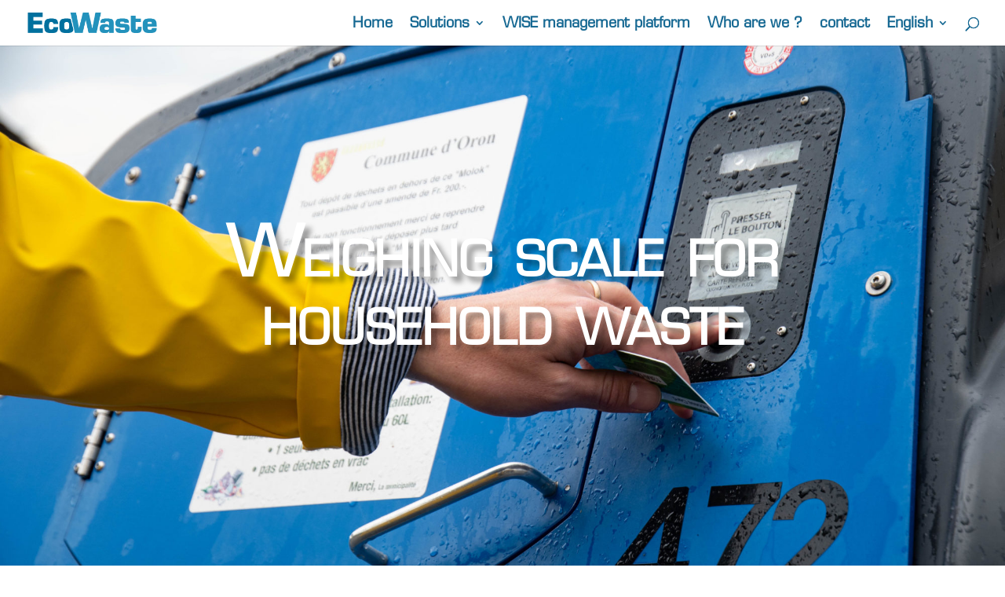

--- FILE ---
content_type: text/html; charset=UTF-8
request_url: http://www.ecowaste.ch/en/tax-by-weight-scale/
body_size: 13154
content:
<!DOCTYPE html><html lang="en-GB" prefix="og: https://ogp.me/ns#"><head><meta charset="UTF-8" /><meta http-equiv="X-UA-Compatible" content="IE=edge"><link rel="pingback" href="http://www.ecowaste.ch/xmlrpc.php" /> <script type="text/javascript">document.documentElement.className = 'js';</script> <link rel="preconnect" href="https://fonts.gstatic.com" crossorigin /><script type="text/javascript">let jqueryParams=[],jQuery=function(r){return jqueryParams=[...jqueryParams,r],jQuery},$=function(r){return jqueryParams=[...jqueryParams,r],$};window.jQuery=jQuery,window.$=jQuery;let customHeadScripts=!1;jQuery.fn=jQuery.prototype={},$.fn=jQuery.prototype={},jQuery.noConflict=function(r){if(window.jQuery)return jQuery=window.jQuery,$=window.jQuery,customHeadScripts=!0,jQuery.noConflict},jQuery.ready=function(r){jqueryParams=[...jqueryParams,r]},$.ready=function(r){jqueryParams=[...jqueryParams,r]},jQuery.load=function(r){jqueryParams=[...jqueryParams,r]},$.load=function(r){jqueryParams=[...jqueryParams,r]},jQuery.fn.ready=function(r){jqueryParams=[...jqueryParams,r]},$.fn.ready=function(r){jqueryParams=[...jqueryParams,r]};</script> <link media="all" href="http://www.ecowaste.ch/wp-content/cache/autoptimize/css/autoptimize_aa2dc8d04065c3a280eb96f242dc7730.css" rel="stylesheet"><title>Weighing scale for household waste | waste management</title><meta name="description" content="Waste scale (weight-based tax) certified according to European standards and METAS. Accuracy to +/- 50g and maximum reliability."/><meta name="robots" content="index, follow, max-snippet:-1, max-video-preview:-1, max-image-preview:large"/><link rel="canonical" href="http://www.ecowaste.ch/en/tax-by-weight-scale/" /><meta property="og:locale" content="en_GB" /><meta property="og:type" content="article" /><meta property="og:title" content="Weighing scale for household waste | waste management" /><meta property="og:description" content="Waste scale (weight-based tax) certified according to European standards and METAS. Accuracy to +/- 50g and maximum reliability." /><meta property="og:url" content="http://www.ecowaste.ch/en/tax-by-weight-scale/" /><meta property="og:site_name" content="EcoWaste" /><meta property="og:updated_time" content="2025-10-13T10:16:20+02:00" /><meta property="article:published_time" content="2022-06-01T18:08:51+02:00" /><meta property="article:modified_time" content="2025-10-13T10:16:20+02:00" /><meta name="twitter:card" content="summary_large_image" /><meta name="twitter:title" content="Weighing scale for household waste | waste management" /><meta name="twitter:description" content="Waste scale (weight-based tax) certified according to European standards and METAS. Accuracy to +/- 50g and maximum reliability." /><meta name="twitter:label1" content="Time to read" /><meta name="twitter:data1" content="19 minutes" /> <script type="application/ld+json" class="rank-math-schema">{"@context":"https://schema.org","@graph":[{"@type":"Organization","@id":"http://www.ecowaste.ch/#organization","name":"EcoWaste","url":"http://www.ecowaste.ch","logo":{"@type":"ImageObject","@id":"http://www.ecowaste.ch/#logo","url":"http://www.ecowaste.ch/wp-content/uploads/2022/06/petit_ecowaste_logo_2022.png","contentUrl":"http://www.ecowaste.ch/wp-content/uploads/2022/06/petit_ecowaste_logo_2022.png","caption":"EcoWaste","inLanguage":"en-GB","width":"297","height":"47"}},{"@type":"WebSite","@id":"http://www.ecowaste.ch/#website","url":"http://www.ecowaste.ch","name":"EcoWaste","publisher":{"@id":"http://www.ecowaste.ch/#organization"},"inLanguage":"en-GB"},{"@type":"WebPage","@id":"http://www.ecowaste.ch/en/tax-by-weight-scale/#webpage","url":"http://www.ecowaste.ch/en/tax-by-weight-scale/","name":"Weighing scale for household waste | waste management","datePublished":"2022-06-01T18:08:51+02:00","dateModified":"2025-10-13T10:16:20+02:00","isPartOf":{"@id":"http://www.ecowaste.ch/#website"},"inLanguage":"en-GB"},{"@type":"Person","@id":"http://www.ecowaste.ch/en/author/admin/","name":"admin","url":"http://www.ecowaste.ch/en/author/admin/","image":{"@type":"ImageObject","@id":"https://secure.gravatar.com/avatar/024f27f6713d85d3751fb4df94349ccad4bd2be7d92c011dc857353314969ceb?s=96&amp;d=mm&amp;r=g","url":"https://secure.gravatar.com/avatar/024f27f6713d85d3751fb4df94349ccad4bd2be7d92c011dc857353314969ceb?s=96&amp;d=mm&amp;r=g","caption":"admin","inLanguage":"en-GB"},"sameAs":["http://ke1xdaflzp.preview.infomaniak.website"],"worksFor":{"@id":"http://www.ecowaste.ch/#organization"}},{"@type":"Article","headline":"Weighing scale for household waste | waste management","keywords":"weighing scale for household waste","datePublished":"2022-06-01T18:08:51+02:00","dateModified":"2025-10-13T10:16:20+02:00","author":{"@id":"http://www.ecowaste.ch/en/author/admin/","name":"admin"},"publisher":{"@id":"http://www.ecowaste.ch/#organization"},"description":"Waste scale (weight-based tax) certified according to European standards and METAS. Accuracy to +/- 50g and maximum reliability.","name":"Weighing scale for household waste | waste management","@id":"http://www.ecowaste.ch/en/tax-by-weight-scale/#richSnippet","isPartOf":{"@id":"http://www.ecowaste.ch/en/tax-by-weight-scale/#webpage"},"inLanguage":"en-GB","mainEntityOfPage":{"@id":"http://www.ecowaste.ch/en/tax-by-weight-scale/#webpage"}}]}</script> <link rel='dns-prefetch' href='//fonts.googleapis.com' /><link rel='dns-prefetch' href='//www.googletagmanager.com' /><link rel="alternate" type="application/rss+xml" title="EcoWaste &raquo; Feed" href="http://www.ecowaste.ch/en/feed/" /><link rel="alternate" type="application/rss+xml" title="EcoWaste &raquo; Comments Feed" href="http://www.ecowaste.ch/en/comments/feed/" /><link rel="alternate" title="oEmbed (JSON)" type="application/json+oembed" href="http://www.ecowaste.ch/wp-json/oembed/1.0/embed?url=http%3A%2F%2Fwww.ecowaste.ch%2Fen%2Ftax-by-weight-scale%2F&#038;lang=en" /><link rel="alternate" title="oEmbed (XML)" type="text/xml+oembed" href="http://www.ecowaste.ch/wp-json/oembed/1.0/embed?url=http%3A%2F%2Fwww.ecowaste.ch%2Fen%2Ftax-by-weight-scale%2F&#038;format=xml&#038;lang=en" /><meta content="Divi creative agency v.1.0.0" name="generator"/><link rel='stylesheet' id='et-divi-open-sans-css' href='https://fonts.googleapis.com/css?family=Open+Sans:300italic,400italic,600italic,700italic,800italic,400,300,600,700,800&#038;subset=latin,latin-ext&#038;display=swap' type='text/css' media='all' /><link rel="https://api.w.org/" href="http://www.ecowaste.ch/wp-json/" /><link rel="alternate" title="JSON" type="application/json" href="http://www.ecowaste.ch/wp-json/wp/v2/pages/32290" /><link rel="EditURI" type="application/rsd+xml" title="RSD" href="http://www.ecowaste.ch/xmlrpc.php?rsd" /><meta name="generator" content="WordPress 6.9" /><link rel='shortlink' href='http://www.ecowaste.ch/?p=32290' /><meta name="generator" content="Site Kit by Google 1.170.0" /><meta name="google-site-verification" content="TwMLLRkMGqcafpe5QfdbQDL51jo1ya-fmznb7twmRW4" /><meta name="viewport" content="width=device-width, initial-scale=1.0, maximum-scale=1.0, user-scalable=0" /> <style>:root {
--font-base: Eurostile;
--font-headings: Eurostile;
--font-input: Eurostile;
}
@font-face {font-family:'Eurostile';src:url('http://www.ecowaste.ch/wp-content/uploads/2025/04/Eurostile.otf') format('opentype');}body, #content, .entry-content, .post-content, .page-content, .post-excerpt, .entry-summary, .entry-excerpt, .widget-area, .widget, .sidebar, #sidebar, footer, .footer, #footer, .site-footer {
font-family: "Eurostile";
 }
#site-title, .site-title, #site-title a, .site-title a, .entry-title, .entry-title a, h1, h2, h3, h4, h5, h6, .widget-title, .elementor-heading-title {
font-family: "Eurostile";
 }
button, .button, input, select, textarea, .wp-block-button, .wp-block-button__link {
font-family: "Eurostile";
 }</style></head><body class="wp-singular page-template-default page page-id-32290 wp-theme-Divi wp-child-theme-divi-creative-agency et_pb_button_helper_class et_fullwidth_nav et_fixed_nav et_show_nav et_primary_nav_dropdown_animation_expand et_secondary_nav_dropdown_animation_fade et_header_style_left et_pb_footer_columns2 et_cover_background et_pb_gutter osx et_pb_gutters3 et_pb_pagebuilder_layout et_smooth_scroll et_no_sidebar et_divi_theme et-db"><div id="page-container"><header id="main-header" data-height-onload="43"><div class="container clearfix et_menu_container"><div class="logo_container"> <span class="logo_helper"></span> <a href="http://www.ecowaste.ch/en/home/"> <img src="http://www.ecowaste.ch/wp-content/uploads/2022/06/petit_ecowaste_logo_2022.png" width="297" height="47" alt="EcoWaste" id="logo" data-height-percentage="45" /> </a></div><div id="et-top-navigation" data-height="43" data-fixed-height="52"><nav id="top-menu-nav"><ul id="top-menu" class="nav"><li id="menu-item-32330" class="menu-item menu-item-type-post_type menu-item-object-page menu-item-home menu-item-32330"><a href="http://www.ecowaste.ch/en/home/">Home</a></li><li id="menu-item-32335" class="menu-item menu-item-type-custom menu-item-object-custom current-menu-ancestor current-menu-parent menu-item-has-children menu-item-32335"><a href="#solutionseng">Solutions</a><ul class="sub-menu"><li id="menu-item-32316" class="menu-item menu-item-type-post_type menu-item-object-page current-menu-item page_item page-item-32290 current_page_item menu-item-32316"><a href="http://www.ecowaste.ch/en/tax-by-weight-scale/" aria-current="page">Weighing scale forhousehold waste</a></li><li id="menu-item-32317" class="menu-item menu-item-type-post_type menu-item-object-page menu-item-32317"><a href="http://www.ecowaste.ch/en/access-control/">Access control</a></li><li id="menu-item-32323" class="menu-item menu-item-type-post_type menu-item-object-page menu-item-32323"><a href="http://www.ecowaste.ch/en/level-measurement/">Level measurement</a></li><li id="menu-item-32321" class="menu-item menu-item-type-post_type menu-item-object-page menu-item-32321"><a href="http://www.ecowaste.ch/en/management-system-for-waste-disposal-centres/">Management system for waste disposal centres</a></li></ul></li><li id="menu-item-32319" class="menu-item menu-item-type-post_type menu-item-object-page menu-item-32319"><a href="http://www.ecowaste.ch/en/wise-management-platform/">WISE management platform</a></li><li id="menu-item-32340" class="menu-item menu-item-type-post_type menu-item-object-page menu-item-32340"><a href="http://www.ecowaste.ch/en/who-are-we/">Who are we ?</a></li><li id="menu-item-32331" class="menu-item menu-item-type-custom menu-item-object-custom menu-item-32331"><a href="#contacteng">contact</a></li><li id="menu-item-32244" class="pll-parent-menu-item menu-item menu-item-type-custom menu-item-object-custom current-menu-parent menu-item-has-children menu-item-32244"><a href="#pll_switcher">English</a><ul class="sub-menu"><li id="menu-item-32244-fr" class="lang-item lang-item-10 lang-item-fr no-translation lang-item-first menu-item menu-item-type-custom menu-item-object-custom menu-item-32244-fr"><a href="http://www.ecowaste.ch/" hreflang="fr-FR" lang="fr-FR">Français</a></li><li id="menu-item-32244-en" class="lang-item lang-item-41 lang-item-en current-lang menu-item menu-item-type-custom menu-item-object-custom menu-item-32244-en"><a href="http://www.ecowaste.ch/en/tax-by-weight-scale/" hreflang="en-GB" lang="en-GB">English</a></li></ul></li></ul></nav><div id="et_top_search"> <span id="et_search_icon"></span></div><div id="et_mobile_nav_menu"><div class="mobile_nav closed"> <span class="select_page">Select Page</span> <span class="mobile_menu_bar mobile_menu_bar_toggle"></span></div></div></div></div><div class="et_search_outer"><div class="container et_search_form_container"><form role="search" method="get" class="et-search-form" action="http://www.ecowaste.ch/en/home/"> <input type="search" class="et-search-field" placeholder="Search &hellip;" value="" name="s" title="Search for:" /></form> <span class="et_close_search_field"></span></div></div></header><div id="et-main-area"><div id="main-content"><article id="post-32290" class="post-32290 page type-page status-publish hentry"><div class="entry-content"><div class="et-l et-l--post"><div class="et_builder_inner_content et_pb_gutters3"><div id="accueil" class="et_pb_section et_pb_section_0 et_pb_with_background et_pb_fullwidth_section et_section_regular" ><section id="accueil" class="et_pb_with_border et_pb_module et_pb_fullwidth_header et_pb_fullwidth_header_0 et_hover_enabled et_pb_text_align_center et_pb_bg_layout_dark et_pb_fullscreen"><div class="et_pb_fullwidth_header_container center"><div class="header-content-container center"><div class="header-content"><h1 class="et_pb_module_header">Weighing scale for household waste</h1><div class="et_pb_header_content_wrapper"><p><span style="font-size: 22px;"> </span></p></div></div></div></div><div class="et_pb_fullwidth_header_overlay"></div><div class="et_pb_fullwidth_header_scroll"></div></section></div><div class="et_pb_section et_pb_section_1 et_pb_with_background et_section_regular" ><div class="et_pb_row et_pb_row_0"><div class="et_pb_column et_pb_column_4_4 et_pb_column_0  et_pb_css_mix_blend_mode_passthrough et-last-child"><div class="et_pb_module et_pb_divider et_pb_divider_0 et_animated et_pb_divider_position_ et_pb_space"><div class="et_pb_divider_internal"></div></div><div class="et_pb_module et_pb_text et_pb_text_0 et_animated  et_pb_text_align_left et_pb_bg_layout_light"><div class="et_pb_text_inner"><h2 style="text-align: center;"><strong>What is the weighing scale ?</strong></h2></div></div></div></div><div class="et_pb_row et_pb_row_1"><div class="et_pb_column et_pb_column_4_4 et_pb_column_1  et_pb_css_mix_blend_mode_passthrough et-last-child"><div class="et_pb_module et_pb_text et_pb_text_1 et_animated  et_pb_text_align_left et_pb_bg_layout_light"><div class="et_pb_text_inner"><h5 style="text-align: justify;">This product was originally designed for the Swiss market where each municipality is obliged to apply a proportional tax for household waste. This participatory system can take the form of a volume tax, with the sale of taxed bags or drum lids, or a weight tax; weighing the waste is the most efficient solution in financial, ecological and ethical terms.</h5><h5 style="text-align: justify;">The household waste scales can be integrated into a wide range of semi-/underground containers and compactors. Accuracy and reliability of weighing are of paramount importance in the context of the weight-based fee. That is why our scales are certified by the Federal Office of Metrology to European standards and can measure to an accuracy of +/- 50g.</h5></div></div></div></div></div><div class="et_pb_section et_pb_section_2 et_pb_with_background et_section_regular" ><div class="et_pb_row et_pb_row_2"><div class="et_pb_column et_pb_column_4_4 et_pb_column_2  et_pb_css_mix_blend_mode_passthrough et-last-child"><div class="et_pb_module et_pb_text et_pb_text_2 et_animated  et_pb_text_align_left et_pb_bg_layout_light"><div class="et_pb_text_inner"><h3><strong>Documentation</strong></h3></div></div><div class="et_pb_button_module_wrapper et_pb_button_0_wrapper  et_pb_module "> <a class="et_pb_button et_pb_button_0 et_pb_bg_layout_light" href="https://www.ecowaste.ch/wp-content/uploads/2022/06/ecowaste_solutions_ecologiques_fiche-produit_v2-31_en.pdf" target="_blank">Product details</a></div></div></div></div><div class="et_pb_section et_pb_section_3 et_pb_with_background et_section_regular" ><div class="et_pb_row et_pb_row_3"><div class="et_pb_column et_pb_column_1_2 et_pb_column_3  et_pb_css_mix_blend_mode_passthrough"><div class="et_pb_module et_pb_circle_counter et_pb_circle_counter_0 container-width-change-notify  et_pb_text_align_center et_pb_bg_layout_light et_pb_with_title"><div class="et_pb_circle_counter_inner" data-number-value="-50" data-bar-bg-color="#176993"><div class="percent"><p><span class="percent-value"></span><span class="percent-sign">%</span></p></div><h4 class="et_pb_module_header">savings compared to volume taxation</h4></div></div></div><div class="et_pb_column et_pb_column_1_2 et_pb_column_4  et_pb_css_mix_blend_mode_passthrough et-last-child"><div class="et_pb_module et_pb_circle_counter et_pb_circle_counter_1 container-width-change-notify  et_pb_text_align_center et_pb_bg_layout_light et_pb_with_title"><div class="et_pb_circle_counter_inner" data-number-value="-47" data-bar-bg-color="#176993"><div class="percent"><p><span class="percent-value"></span><span class="percent-sign">%</span></p></div><h4 class="et_pb_module_header">less waste incinerated</h4></div></div></div></div></div><div class="et_pb_section et_pb_section_4 et_pb_with_background et_section_regular" ><div class="et_pb_row et_pb_row_4"><div class="et_pb_column et_pb_column_4_4 et_pb_column_5  et_pb_css_mix_blend_mode_passthrough et-last-child"><div class="et_pb_module et_pb_divider et_pb_divider_1 et_animated et_pb_divider_position_ et_pb_space"><div class="et_pb_divider_internal"></div></div><div class="et_pb_module et_pb_text et_pb_text_3 et_animated  et_pb_text_align_left et_pb_bg_layout_light"><div class="et_pb_text_inner"><h2 style="text-align: center;"><strong>The advantages of the tax by weight scale </strong></h2></div></div></div></div></div><div class="et_pb_section et_pb_section_5 et_pb_with_background et_section_regular" ><div class="et_pb_row et_pb_row_5"><div class="et_pb_column et_pb_column_1_3 et_pb_column_6  et_pb_css_mix_blend_mode_passthrough"><div class="et_pb_module et_pb_blurb et_pb_blurb_0  et_pb_text_align_left  et_pb_blurb_position_top et_pb_bg_layout_light"><div class="et_pb_blurb_content"><div class="et_pb_main_blurb_image"><span class="et_pb_image_wrap et_pb_only_image_mode_wrap"><img decoding="async" src="http://www.ecowaste.ch/wp-content/uploads/2022/12/diminution-des-couts-BLEU.png" alt="" class="et-waypoint et_pb_animation_top et_pb_animation_top_tablet et_pb_animation_top_phone" /></span></div><div class="et_pb_blurb_container"><h4 class="et_pb_module_header"><span>Cost reduction</span></h4><div class="et_pb_blurb_description"><p style="text-align: justify;"><span style="color: #000000;">With the weight-based fee, users have a strong incentive to sort more. This leads to a reduction in burnable waste of up to 65%. This means that the costs of transport and incineration of this type of waste will decrease accordingly. In addition, the combined use of the level measures leads to significant reductions in collection costs.</span></p></div></div></div></div></div><div class="et_pb_column et_pb_column_1_3 et_pb_column_7  et_pb_css_mix_blend_mode_passthrough"><div class="et_pb_module et_pb_blurb et_pb_blurb_1  et_pb_text_align_left  et_pb_blurb_position_top et_pb_bg_layout_light"><div class="et_pb_blurb_content"><div class="et_pb_main_blurb_image"><span class="et_pb_image_wrap et_pb_only_image_mode_wrap"><img decoding="async" src="http://www.ecowaste.ch/wp-content/uploads/2022/12/augmentation-des-revenus-BLEU.png" alt="" class="et-waypoint et_pb_animation_top et_pb_animation_top_tablet et_pb_animation_top_phone" /></span></div><div class="et_pb_blurb_container"><h4 class="et_pb_module_header"><span>Increased income</span></h4><div class="et_pb_blurb_description"><p style="text-align: justify;"><span style="color: #000000;">The incentive power of the weight tax leads to an increase in the collection of recyclable portions. The customer can benefit financially from the fact that the recyclable portions can be revalued later on.</span></p></div></div></div></div></div><div class="et_pb_column et_pb_column_1_3 et_pb_column_8  et_pb_css_mix_blend_mode_passthrough et-last-child"><div class="et_pb_module et_pb_blurb et_pb_blurb_2  et_pb_text_align_left  et_pb_blurb_position_top et_pb_bg_layout_light"><div class="et_pb_blurb_content"><div class="et_pb_main_blurb_image"><span class="et_pb_image_wrap et_pb_only_image_mode_wrap"><img decoding="async" src="http://www.ecowaste.ch/wp-content/uploads/2022/12/equtie-ethique-et-flexibilite-BLEU.png" alt="" class="et-waypoint et_pb_animation_top et_pb_animation_top_tablet et_pb_animation_top_phone" /></span></div><div class="et_pb_blurb_container"><h4 class="et_pb_module_header"><span>Fairness, ethics and flexibility</span></h4><div class="et_pb_blurb_description"><p style="text-align: justify;"><span style="color: #000000;">The polluter-pays principle of the weight tax naturally favours citizens who pay particular attention to waste sorting. Everyone pays for their own consumption. In addition, residents can drop off their bags whenever they wish. There is no need to wait in order to maximise the volume (taxed bag or drum): no more heavy nor smelly bags.</span></p></div></div></div></div></div></div><div class="et_pb_row et_pb_row_6"><div class="et_pb_column et_pb_column_1_3 et_pb_column_9  et_pb_css_mix_blend_mode_passthrough"><div class="et_pb_module et_pb_blurb et_pb_blurb_3  et_pb_text_align_left  et_pb_blurb_position_top et_pb_bg_layout_light"><div class="et_pb_blurb_content"><div class="et_pb_main_blurb_image"><span class="et_pb_image_wrap et_pb_only_image_mode_wrap"><img decoding="async" src="http://www.ecowaste.ch/wp-content/uploads/2022/12/qualite-de-vie-des-quartiers.png" alt="" class="et-waypoint et_pb_animation_top et_pb_animation_top_tablet et_pb_animation_top_phone" /></span></div><div class="et_pb_blurb_container"><h4 class="et_pb_module_header"><span>Quality of life in the neighbourhood</span></h4><div class="et_pb_blurb_description"><p style="text-align: justify;"><span style="color: #000000;">Our systems make it possible to manage opening hours and prevent night-time deposits. Underground/semi-buried containers avoid the accumulation of malodorous waste while improving the aesthetic appearance to the neighbourhood compared with wheelie bins.</span></p></div></div></div></div></div><div class="et_pb_column et_pb_column_1_3 et_pb_column_10  et_pb_css_mix_blend_mode_passthrough"><div class="et_pb_module et_pb_blurb et_pb_blurb_4  et_pb_text_align_left  et_pb_blurb_position_top et_pb_bg_layout_light"><div class="et_pb_blurb_content"><div class="et_pb_main_blurb_image"><span class="et_pb_image_wrap et_pb_only_image_mode_wrap"><img decoding="async" src="http://www.ecowaste.ch/wp-content/uploads/2022/12/protection-de-lenvironnement-BLEU.png" alt="" class="et-waypoint et_pb_animation_top et_pb_animation_top_tablet et_pb_animation_top_phone" /></span></div><div class="et_pb_blurb_container"><h4 class="et_pb_module_header"><span>Environmental protection</span></h4><div class="et_pb_blurb_description"><p style="text-align: justify;"><span style="color: #000000;">The incentive to sort reduces the amount of burnt waste. Collections are optimised thanks to the integrated measurement tools. The collection rounds are planned to empty the right containers at the right time. As a result, CO2 emissions and fuel consumption are greatly reduced. </span></p></div></div></div></div></div><div class="et_pb_column et_pb_column_1_3 et_pb_column_11  et_pb_css_mix_blend_mode_passthrough et-last-child"><div class="et_pb_module et_pb_blurb et_pb_blurb_5  et_pb_text_align_left  et_pb_blurb_position_top et_pb_bg_layout_light"><div class="et_pb_blurb_content"><div class="et_pb_main_blurb_image"><span class="et_pb_image_wrap et_pb_only_image_mode_wrap"><img decoding="async" src="http://www.ecowaste.ch/wp-content/uploads/2022/12/installation-ulterieure-possible-BLEU.png" alt="" class="et-waypoint et_pb_animation_top et_pb_animation_top_tablet et_pb_animation_top_phone" /></span></div><div class="et_pb_blurb_container"><h4 class="et_pb_module_header"><span>Retrofitting possible</span></h4><div class="et_pb_blurb_description"><p style="text-align: justify;"><span style="color: #000000;">Do you already have containers and would you like to switch to the weight-based fee? No problem, thanks to its flexibility, the weighing module can be installed in an existing container at any time!</span></p></div></div></div></div></div></div><div class="et_pb_row et_pb_row_7"><div class="et_pb_column et_pb_column_1_3 et_pb_column_12  et_pb_css_mix_blend_mode_passthrough"><div class="et_pb_module et_pb_blurb et_pb_blurb_6  et_pb_text_align_left  et_pb_blurb_position_top et_pb_bg_layout_light"><div class="et_pb_blurb_content"><div class="et_pb_main_blurb_image"><span class="et_pb_image_wrap et_pb_only_image_mode_wrap"><img decoding="async" src="http://www.ecowaste.ch/wp-content/uploads/2022/12/adaptabilite-site-BLEU.png" alt="" class="et-waypoint et_pb_animation_top et_pb_animation_top_tablet et_pb_animation_top_phone" /></span></div><div class="et_pb_blurb_container"><h4 class="et_pb_module_header"><span>Adaptability</span></h4><div class="et_pb_blurb_description"><p style="text-align: justify;"><span style="color: #000000;">Our scale, developed and manufactured in Switzerland, can be installed on the majority of 5&#8217;000L underground and semi-underground containers of several brands.</span></p></div></div></div></div></div><div class="et_pb_column et_pb_column_1_3 et_pb_column_13  et_pb_css_mix_blend_mode_passthrough et_pb_column_empty"></div><div class="et_pb_column et_pb_column_1_3 et_pb_column_14  et_pb_css_mix_blend_mode_passthrough et-last-child et_pb_column_empty"></div></div></div><div class="et_pb_section et_pb_section_6 et_pb_with_background et_section_regular" ><div class="et_pb_row et_pb_row_8"><div class="et_pb_column et_pb_column_4_4 et_pb_column_15  et_pb_css_mix_blend_mode_passthrough et-last-child"><div class="et_pb_module et_pb_video et_pb_video_0"><div class="et_pb_video_box"><video controls> <source type="video/webm" src="http://www.ecowaste.ch/wp-content/uploads/2022/08/Utilisation-pesee-Ecowaste-Anglais-.mp4" /></video></div><div style="background-image:url(HTTP://www.ecowaste.ch/wp-content/uploads/2022/08/ecowaste-image-video-anglais.png)" class="et_pb_video_overlay"><div class="et_pb_video_overlay_hover"><a href="#" class="et_pb_video_play"></a></div></div></div></div></div></div><div id="avantages" class="et_pb_section et_pb_section_7 et_animated et_pb_with_background et_section_regular" ><div class="et_pb_row et_pb_row_9"><div class="et_pb_column et_pb_column_4_4 et_pb_column_16  et_pb_css_mix_blend_mode_passthrough et-last-child"><div class="et_pb_module et_pb_divider et_pb_divider_2 et_animated et_pb_divider_position_ et_pb_space"><div class="et_pb_divider_internal"></div></div><div class="et_pb_module et_pb_text et_pb_text_4 et_animated  et_pb_text_align_left et_pb_bg_layout_light"><div class="et_pb_text_inner"><h2 style="text-align: center;"><strong><span>Some characteristics</span></strong></h2></div></div></div></div><div class="et_pb_row et_pb_row_10"><div class="et_pb_column et_pb_column_1_3 et_pb_column_17  et_pb_css_mix_blend_mode_passthrough"><div class="et_pb_module et_pb_blurb et_pb_blurb_7 et_animated  et_pb_text_align_center  et_pb_blurb_position_top et_pb_bg_layout_light"><div class="et_pb_blurb_content"><div class="et_pb_main_blurb_image"><span class="et_pb_image_wrap et_pb_only_image_mode_wrap"><img decoding="async" src="http://www.ecowaste.ch/wp-content/uploads/2022/12/Installations-autonomes-1.png" alt="" srcset="HTTP://www.ecowaste.ch/wp-content/uploads/2022/12/Installations-autonomes-1.png 168w, HTTP://www.ecowaste.ch/wp-content/uploads/2022/12/Installations-autonomes-1-150x150.png 150w" sizes="(max-width: 168px) 100vw, 168px" class="et-waypoint et_pb_animation_top et_pb_animation_top_tablet et_pb_animation_top_phone" /></span></div><div class="et_pb_blurb_container"><div class="et_pb_blurb_description"><h4 style="text-align: center;">Self-sufficient installations thanks to optimised technologies</h4></div></div></div></div></div><div class="et_pb_column et_pb_column_1_3 et_pb_column_18  et_pb_css_mix_blend_mode_passthrough"><div class="et_pb_module et_pb_blurb et_pb_blurb_8 et_animated  et_pb_text_align_center  et_pb_blurb_position_top et_pb_bg_layout_light"><div class="et_pb_blurb_content"><div class="et_pb_main_blurb_image"><span class="et_pb_image_wrap et_pb_only_image_mode_wrap"><img decoding="async" src="http://www.ecowaste.ch/wp-content/uploads/2022/12/electricite-non-BLEU.png" alt="" class="et-waypoint et_pb_animation_top et_pb_animation_top_tablet et_pb_animation_top_phone" /></span></div><div class="et_pb_blurb_container"><div class="et_pb_blurb_description"><h4 style="text-align: center;">No connection to the electricity grid</h4></div></div></div></div></div><div class="et_pb_column et_pb_column_1_3 et_pb_column_19  et_pb_css_mix_blend_mode_passthrough et-last-child"><div class="et_pb_module et_pb_blurb et_pb_blurb_9 et_animated  et_pb_text_align_center  et_pb_blurb_position_top et_pb_bg_layout_light"><div class="et_pb_blurb_content"><div class="et_pb_main_blurb_image"><span class="et_pb_image_wrap et_pb_only_image_mode_wrap"><img decoding="async" src="http://www.ecowaste.ch/wp-content/uploads/2022/12/panneaux-solaire.png" alt="" srcset="HTTP://www.ecowaste.ch/wp-content/uploads/2022/12/panneaux-solaire.png 455w, HTTP://www.ecowaste.ch/wp-content/uploads/2022/12/panneaux-solaire-292x300.png 292w" sizes="(max-width: 455px) 100vw, 455px" class="et-waypoint et_pb_animation_top et_pb_animation_top_tablet et_pb_animation_top_phone" /></span></div><div class="et_pb_blurb_container"><div class="et_pb_blurb_description"><h4 style="text-align: center;">Photovoltaic panels</h4></div></div></div></div></div></div><div class="et_pb_row et_pb_row_11"><div class="et_pb_column et_pb_column_1_3 et_pb_column_20  et_pb_css_mix_blend_mode_passthrough"><div class="et_pb_module et_pb_blurb et_pb_blurb_10 et_animated  et_pb_text_align_center  et_pb_blurb_position_top et_pb_bg_layout_light"><div class="et_pb_blurb_content"><div class="et_pb_main_blurb_image"><span class="et_pb_image_wrap et_pb_only_image_mode_wrap"><img decoding="async" src="http://www.ecowaste.ch/wp-content/uploads/2022/12/batterie-lithium.png" alt="" class="et-waypoint et_pb_animation_top et_pb_animation_top_tablet et_pb_animation_top_phone" /></span></div><div class="et_pb_blurb_container"><div class="et_pb_blurb_description"><h4 style="text-align: center;">New generation lithium battery, long life without recharging</h4></div></div></div></div></div><div class="et_pb_column et_pb_column_1_3 et_pb_column_21  et_pb_css_mix_blend_mode_passthrough"><div class="et_pb_module et_pb_blurb et_pb_blurb_11 et_animated  et_pb_text_align_center  et_pb_blurb_position_top et_pb_bg_layout_light"><div class="et_pb_blurb_content"><div class="et_pb_main_blurb_image"><span class="et_pb_image_wrap et_pb_only_image_mode_wrap"><img decoding="async" src="http://www.ecowaste.ch/wp-content/uploads/2022/12/4g.png" alt="" class="et-waypoint et_pb_animation_top et_pb_animation_top_tablet et_pb_animation_top_phone" /></span></div><div class="et_pb_blurb_container"><div class="et_pb_blurb_description"><h4 style="text-align: center;">4G communications</h4></div></div></div></div></div><div class="et_pb_column et_pb_column_1_3 et_pb_column_22  et_pb_css_mix_blend_mode_passthrough et-last-child et_pb_column_empty"></div></div></div><div class="et_pb_section et_pb_section_8 et_pb_with_background et_section_regular" ><div class="et_pb_row et_pb_row_12"><div class="et_pb_column et_pb_column_4_4 et_pb_column_23  et_pb_css_mix_blend_mode_passthrough et-last-child"><div class="et_pb_module et_pb_divider et_pb_divider_3 et_pb_divider_position_ et_pb_space"><div class="et_pb_divider_internal"></div></div><div class="et_pb_module et_pb_cta_0 et_pb_promo  et_pb_text_align_center et_pb_bg_layout_dark"><div class="et_pb_promo_description"><h3 class="et_pb_module_header">Do you have any questions ?</h3><div><p>Please contact us by phone or email. We will be happy to advise you and find the best solution for you.</p><p><strong>Mail:<span> </span><a href="mailto:info@ecowaste.ch">info@ecowaste.ch</a></strong></p><p><strong>Phone: +<span aria-label="Appeler le 021 804 84 44">41 21 804 84 44</span></strong></p></div></div></div><div class="et_pb_module et_pb_divider et_pb_divider_4 et_pb_divider_position_ et_pb_space"><div class="et_pb_divider_internal"></div></div></div></div><div class="et_pb_row et_pb_row_13"><div class="et_pb_column et_pb_column_4_4 et_pb_column_24  et_pb_css_mix_blend_mode_passthrough et-last-child"><div class="et_pb_module et_pb_text et_pb_text_5 et_animated  et_pb_text_align_left et_pb_bg_layout_light"><div class="et_pb_text_inner"><h3><strong>Other management tools</strong></h3></div></div><div class="et_pb_button_module_wrapper et_pb_button_1_wrapper  et_pb_module "> <a class="et_pb_button et_pb_button_1 et_pb_bg_layout_light" href="https://www.ecowaste.ch/en/access-control/">Access control</a></div><div class="et_pb_button_module_wrapper et_pb_button_2_wrapper  et_pb_module "> <a class="et_pb_button et_pb_button_2 et_pb_bg_layout_light" href="https://www.ecowaste.ch/en/level-measurement/">Level measurement</a></div><div class="et_pb_button_module_wrapper et_pb_button_3_wrapper  et_pb_module "> <a class="et_pb_button et_pb_button_3 et_pb_bg_layout_light" href="https://www.ecowaste.ch/en/management-system-for-waste-disposal-centres/">Management system for waste disposal centres</a></div></div></div></div><div id="contacteng" class="et_pb_section et_pb_section_10 et_pb_with_background et_section_regular" ><div class="et_pb_row et_pb_row_14"><div class="et_pb_column et_pb_column_4_4 et_pb_column_25  et_pb_css_mix_blend_mode_passthrough et-last-child"><div class="et_pb_module et_pb_divider et_pb_divider_5 et_animated et_pb_divider_position_ et_pb_space"><div class="et_pb_divider_internal"></div></div><div class="et_pb_module et_pb_image et_pb_image_0"> <span class="et_pb_image_wrap "><img decoding="async" src="http://www.ecowaste.ch/wp-content/uploads/2022/06/petit_ecowaste_logo_2022.png" alt="Logo de l&#039;entreprise EcoWaste SA" title="petit_ecowaste_logo_2022" /></span></div><div class="et_pb_module et_pb_text et_pb_text_6 et_animated  et_pb_text_align_center et_pb_bg_layout_light"><div class="et_pb_text_inner"><h2><span style="color: #000000;"><strong>A team at your service</strong> </span></h2></div></div></div></div><div class="et_pb_row et_pb_row_15"><div class="et_pb_column et_pb_column_4_4 et_pb_column_26  et_pb_css_mix_blend_mode_passthrough et-last-child"><div class="et_pb_module et_pb_text et_pb_text_7 et_animated  et_pb_text_align_left et_pb_bg_layout_light"><div class="et_pb_text_inner"><h4 style="text-align: justify;">Ecowaste is first and foremost a team of complementary and supportive specialists at your service. With our consultants, engineers, technicians, production workshop, after-sales service and customer service, we accompany you from A to Z in the realisation of your projects related to intelligent waste management.</h4></div></div></div></div><div class="et_pb_row et_pb_row_16"><div class="et_pb_column et_pb_column_1_4 et_pb_column_27  et_pb_css_mix_blend_mode_passthrough"><div class="et_pb_module et_pb_image et_pb_image_1"> <span class="et_pb_image_wrap "><img decoding="async" src="http://www.ecowaste.ch/wp-content/uploads/2022/06/max.png" alt="" title="max" srcset="HTTP://www.ecowaste.ch/wp-content/uploads/2022/06/max.png 180w, HTTP://www.ecowaste.ch/wp-content/uploads/2022/06/max-150x150.png 150w" sizes="(max-width: 180px) 100vw, 180px" /></span></div></div><div class="et_pb_column et_pb_column_1_4 et_pb_column_28  et_pb_css_mix_blend_mode_passthrough"><div class="et_pb_module et_pb_image et_pb_image_2"> <span class="et_pb_image_wrap "><img decoding="async" src="http://www.ecowaste.ch/wp-content/uploads/2022/06/marcel.png" alt="" title="marcel" srcset="HTTP://www.ecowaste.ch/wp-content/uploads/2022/06/marcel.png 180w, HTTP://www.ecowaste.ch/wp-content/uploads/2022/06/marcel-150x150.png 150w" sizes="(max-width: 180px) 100vw, 180px" /></span></div></div><div class="et_pb_column et_pb_column_1_4 et_pb_column_29  et_pb_css_mix_blend_mode_passthrough"><div class="et_pb_module et_pb_image et_pb_image_3"> <span class="et_pb_image_wrap "><img decoding="async" src="http://www.ecowaste.ch/wp-content/uploads/2022/06/jason.png" alt="" title="jason" srcset="HTTP://www.ecowaste.ch/wp-content/uploads/2022/06/jason.png 180w, HTTP://www.ecowaste.ch/wp-content/uploads/2022/06/jason-150x150.png 150w" sizes="(max-width: 180px) 100vw, 180px" /></span></div></div><div class="et_pb_column et_pb_column_1_4 et_pb_column_30  et_pb_css_mix_blend_mode_passthrough et-last-child"><div class="et_pb_module et_pb_image et_pb_image_4"> <span class="et_pb_image_wrap "><img decoding="async" src="http://www.ecowaste.ch/wp-content/uploads/2022/06/amed.png" alt="" title="amed" srcset="HTTP://www.ecowaste.ch/wp-content/uploads/2022/06/amed.png 180w, HTTP://www.ecowaste.ch/wp-content/uploads/2022/06/amed-150x150.png 150w" sizes="(max-width: 180px) 100vw, 180px" /></span></div></div></div><div class="et_pb_row et_pb_row_17"><div class="et_pb_column et_pb_column_1_4 et_pb_column_31  et_pb_css_mix_blend_mode_passthrough"><div class="et_pb_module et_pb_text et_pb_text_8 et_animated  et_pb_text_align_left et_pb_bg_layout_light"><div class="et_pb_text_inner"><p><strong><span>Suisse Romande, Tessin &amp; Europe</span></strong></p><p><span style="color: #999999;">Maximilian Schlaeppi<br /></span><span>T </span><span>+41 21 671 31 03</span><br /><span>M +41 76 317 54 59<br /></span><span><a href="mailto:info@ecowaste.ch">info@ecowaste.ch</a></span></p></div></div></div><div class="et_pb_column et_pb_column_1_4 et_pb_column_32  et_pb_css_mix_blend_mode_passthrough"><div class="et_pb_module et_pb_text et_pb_text_9 et_animated  et_pb_text_align_left et_pb_bg_layout_light"><div class="et_pb_text_inner"><p><strong>Suisse allemande &amp; Liechtenstein</strong></p><p><span><span style="color: #999999;">Marcel Satz</span><br />T +41 71 566 14 15<br />M +41 78 738 02 09<br /><a href="mailto:ms@ecowaste.ch">ms@ecowaste.ch</a></span></p></div></div></div><div class="et_pb_column et_pb_column_1_4 et_pb_column_33  et_pb_css_mix_blend_mode_passthrough"><div class="et_pb_module et_pb_text et_pb_text_10 et_animated  et_pb_text_align_left et_pb_bg_layout_light"><div class="et_pb_text_inner"><p><strong><span>SAV</span></strong></p><p><span><span style="color: #999999;">Jason Ottiger</span><br />T +41 21 804 84 44<br /><a href="mailto:sav@optiwaste.ch">sav@ecowaste.ch</a></span></p></div></div></div><div class="et_pb_column et_pb_column_1_4 et_pb_column_34  et_pb_css_mix_blend_mode_passthrough et-last-child"><div class="et_pb_module et_pb_text et_pb_text_11 et_animated  et_pb_text_align_left et_pb_bg_layout_light"><div class="et_pb_text_inner"><p><strong><span>SAV</span></strong></p><p><span><span style="color: #999999;">Ahmed Mhadhbi</span><br />T +41 21 804 84 44<br /><a href="mailto:sav@optiwaste.ch">sav@ecowaste.ch</a></span></p></div></div></div></div></div></div></div></div></article></div> <span class="et_pb_scroll_top et-pb-icon"></span><footer id="main-footer"><div class="container"><div id="footer-widgets" class="clearfix"><div class="footer-widget"><div id="text-3" class="fwidget et_pb_widget widget_text"><div class="textwidget"><ol><li><a href="https://www.ecowaste.ch/cgv-agb-08-2019/">CGV</a></li><li><a href="https://www.ecowaste.ch/ecowaste_wize_agb_schweiz_08-2019_id750/">AGB</a></li><li><a href="https://wipe.ecowaste.ch/">Prépaiement</a></li><li><a href="https://www.ecowaste.ch/politique-de-confidentialite/">Politique de confidentialité</a></li></ol></div></div><div id="polylang-2" class="fwidget et_pb_widget widget_polylang"><ul><li class="lang-item lang-item-10 lang-item-fr no-translation lang-item-first"><a lang="fr-FR" hreflang="fr-FR" href="http://www.ecowaste.ch/">Français</a></li><li class="lang-item lang-item-41 lang-item-en current-lang"><a lang="en-GB" hreflang="en-GB" href="http://www.ecowaste.ch/en/tax-by-weight-scale/" aria-current="true">English</a></li></ul></div></div><div class="footer-widget"><div id="block-2" class="fwidget et_pb_widget widget_block widget_text"><p><a href="http://www.ecowaste.ch/wp-content/uploads/2025/02/conditions-generales-dutilisation.pdf">Condition Générales d'Utilisation<br>Protection des Données</a></p></div></div></div></div><div id="footer-bottom"><div class="container clearfix"><div id="footer-info"><a href="https://ecowaste.ch" target="_blank">EcoWaste 2025© | EcoWaste SA, En Budron C7, 1052 Le Mont-sur-Lausanne, Suisse. | +41 21 804 84 44 | info@ecowaste.ch</a></div></div></div></footer></div></div> <script type="speculationrules">{"prefetch":[{"source":"document","where":{"and":[{"href_matches":"/*"},{"not":{"href_matches":["/wp-*.php","/wp-admin/*","/wp-content/uploads/*","/wp-content/*","/wp-content/plugins/*","/wp-content/themes/divi-creative-agency/*","/wp-content/themes/Divi/*","/*\\?(.+)"]}},{"not":{"selector_matches":"a[rel~=\"nofollow\"]"}},{"not":{"selector_matches":".no-prefetch, .no-prefetch a"}}]},"eagerness":"conservative"}]}</script> <a class="wp-call-button" href="tel:+41216713103"></a> <script type="application/javascript">(function() {
				var file     = ["http:\/\/www.ecowaste.ch\/wp-content\/et-cache\/32290\/et-divi-dynamic-32290-late.css"];
				var handle   = document.getElementById('divi-style-parent-inline-inline-css');
				var location = handle.parentNode;

				if (0===document.querySelectorAll('link[href="' + file + '"]').length) {
					var link  = document.createElement('link');
					link.rel  = 'stylesheet';
					link.id   = 'et-dynamic-late-css';
					link.href = file;

					location.insertBefore(link, handle.nextSibling);
				}
			})();</script> <script type="text/javascript">var et_animation_data = [{"class":"et_pb_divider_0","style":"slideBottom","repeat":"once","duration":"1000ms","delay":"0ms","intensity":"50%","starting_opacity":"0%","speed_curve":"ease-in-out"},{"class":"et_pb_text_0","style":"fade","repeat":"once","duration":"1000ms","delay":"0ms","intensity":"50%","starting_opacity":"0%","speed_curve":"ease-in-out"},{"class":"et_pb_text_1","style":"fade","repeat":"once","duration":"1000ms","delay":"0ms","intensity":"50%","starting_opacity":"0%","speed_curve":"ease-in-out"},{"class":"et_pb_text_2","style":"fade","repeat":"once","duration":"1000ms","delay":"0ms","intensity":"50%","starting_opacity":"0%","speed_curve":"ease-in-out"},{"class":"et_pb_divider_1","style":"slideBottom","repeat":"once","duration":"1000ms","delay":"0ms","intensity":"50%","starting_opacity":"0%","speed_curve":"ease-in-out"},{"class":"et_pb_text_3","style":"fade","repeat":"once","duration":"1000ms","delay":"0ms","intensity":"50%","starting_opacity":"0%","speed_curve":"ease-in-out"},{"class":"et_pb_section_7","style":"fade","repeat":"once","duration":"1000ms","delay":"0ms","intensity":"50%","starting_opacity":"0%","speed_curve":"ease-in-out"},{"class":"et_pb_divider_2","style":"slideBottom","repeat":"once","duration":"1000ms","delay":"0ms","intensity":"50%","starting_opacity":"0%","speed_curve":"ease-in-out"},{"class":"et_pb_text_4","style":"fade","repeat":"once","duration":"1000ms","delay":"0ms","intensity":"50%","starting_opacity":"0%","speed_curve":"ease-in-out"},{"class":"et_pb_blurb_7","style":"foldBottom","repeat":"once","duration":"1000ms","delay":"0ms","intensity":"30{1ca51a63bc53eb59ed2f2fcab55d5ca77465e2b4f3ce5871d15c8c6f28ddc0f7}","starting_opacity":"0%","speed_curve":"ease-in-out"},{"class":"et_pb_blurb_8","style":"foldBottom","repeat":"once","duration":"1000ms","delay":"100ms","intensity":"30{1ca51a63bc53eb59ed2f2fcab55d5ca77465e2b4f3ce5871d15c8c6f28ddc0f7}","starting_opacity":"0%","speed_curve":"ease-in-out"},{"class":"et_pb_blurb_9","style":"foldBottom","repeat":"once","duration":"1000ms","delay":"300ms","intensity":"30{1ca51a63bc53eb59ed2f2fcab55d5ca77465e2b4f3ce5871d15c8c6f28ddc0f7}","starting_opacity":"0%","speed_curve":"ease-in-out"},{"class":"et_pb_blurb_10","style":"foldBottom","repeat":"once","duration":"1000ms","delay":"0ms","intensity":"30{1ca51a63bc53eb59ed2f2fcab55d5ca77465e2b4f3ce5871d15c8c6f28ddc0f7}","starting_opacity":"0%","speed_curve":"ease-in-out"},{"class":"et_pb_blurb_11","style":"foldBottom","repeat":"once","duration":"1000ms","delay":"100ms","intensity":"30{1ca51a63bc53eb59ed2f2fcab55d5ca77465e2b4f3ce5871d15c8c6f28ddc0f7}","starting_opacity":"0%","speed_curve":"ease-in-out"},{"class":"et_pb_text_5","style":"fade","repeat":"once","duration":"1000ms","delay":"0ms","intensity":"50%","starting_opacity":"0%","speed_curve":"ease-in-out"},{"class":"et_pb_divider_5","style":"slideBottom","repeat":"once","duration":"1000ms","delay":"0ms","intensity":"50%","starting_opacity":"0%","speed_curve":"ease-in-out"},{"class":"et_pb_text_6","style":"foldBottom","repeat":"once","duration":"1000ms","delay":"0ms","intensity":"20{1ca51a63bc53eb59ed2f2fcab55d5ca77465e2b4f3ce5871d15c8c6f28ddc0f7}","starting_opacity":"0%","speed_curve":"ease-in-out"},{"class":"et_pb_text_7","style":"fade","repeat":"once","duration":"1000ms","delay":"0ms","intensity":"50%","starting_opacity":"0%","speed_curve":"ease-in-out"},{"class":"et_pb_text_8","style":"fade","repeat":"once","duration":"1000ms","delay":"0ms","intensity":"50%","starting_opacity":"0%","speed_curve":"ease-in-out"},{"class":"et_pb_text_9","style":"fade","repeat":"once","duration":"1000ms","delay":"0ms","intensity":"50%","starting_opacity":"0%","speed_curve":"ease-in-out"},{"class":"et_pb_text_10","style":"fade","repeat":"once","duration":"1000ms","delay":"0ms","intensity":"50%","starting_opacity":"0%","speed_curve":"ease-in-out"},{"class":"et_pb_text_11","style":"fade","repeat":"once","duration":"1000ms","delay":"0ms","intensity":"50%","starting_opacity":"0%","speed_curve":"ease-in-out"}];</script> <script type="text/javascript" src="http://www.ecowaste.ch/wp-includes/js/dist/hooks.min.js?ver=dd5603f07f9220ed27f1" id="wp-hooks-js"></script> <script type="text/javascript" src="http://www.ecowaste.ch/wp-includes/js/dist/i18n.min.js?ver=c26c3dc7bed366793375" id="wp-i18n-js"></script> <script type="text/javascript" id="wp-i18n-js-after">wp.i18n.setLocaleData( { 'text direction\u0004ltr': [ 'ltr' ] } );
//# sourceURL=wp-i18n-js-after</script> <script type="text/javascript" id="contact-form-7-js-before">var wpcf7 = {
    "api": {
        "root": "http:\/\/www.ecowaste.ch\/wp-json\/",
        "namespace": "contact-form-7\/v1"
    },
    "cached": 1
};
//# sourceURL=contact-form-7-js-before</script> <script type="text/javascript" src="http://www.ecowaste.ch/wp-includes/js/jquery/jquery.min.js?ver=3.7.1" id="jquery-core-js"></script> <script type="text/javascript" id="jquery-js-after">jqueryParams.length&&$.each(jqueryParams,function(e,r){if("function"==typeof r){var n=String(r);n.replace("$","jQuery");var a=new Function("return "+n)();$(document).ready(a)}});
//# sourceURL=jquery-js-after</script> <script type="text/javascript" id="wpascript-js-after">wpa_field_info = {"wpa_field_name":"biydpm1122","wpa_field_value":417082,"wpa_add_test":"no"}
//# sourceURL=wpascript-js-after</script> <script type="text/javascript" id="pll_cookie_script-js-after">(function() {
				var expirationDate = new Date();
				expirationDate.setTime( expirationDate.getTime() + 31536000 * 1000 );
				document.cookie = "pll_language=en; expires=" + expirationDate.toUTCString() + "; path=/; SameSite=Lax";
			}());

//# sourceURL=pll_cookie_script-js-after</script> <script type="text/javascript" id="divi-torque-lite-frontend-js-extra">var diviTorqueLiteFrontend = {"ajaxurl":"http://www.ecowaste.ch/wp-admin/admin-ajax.php"};
//# sourceURL=divi-torque-lite-frontend-js-extra</script> <script type="text/javascript" id="divi-custom-script-js-extra">var DIVI = {"item_count":"%d Item","items_count":"%d Items"};
var et_builder_utils_params = {"condition":{"diviTheme":true,"extraTheme":false},"scrollLocations":["app","top"],"builderScrollLocations":{"desktop":"app","tablet":"app","phone":"app"},"onloadScrollLocation":"app","builderType":"fe"};
var et_frontend_scripts = {"builderCssContainerPrefix":"#et-boc","builderCssLayoutPrefix":"#et-boc .et-l"};
var et_pb_custom = {"ajaxurl":"http://www.ecowaste.ch/wp-admin/admin-ajax.php","images_uri":"http://www.ecowaste.ch/wp-content/themes/Divi/images","builder_images_uri":"http://www.ecowaste.ch/wp-content/themes/Divi/includes/builder/images","et_frontend_nonce":"ce9e1ef02f","subscription_failed":"Please, check the fields below to make sure you entered the correct information.","et_ab_log_nonce":"3ccfc47018","fill_message":"Please, fill in the following fields:","contact_error_message":"Please, fix the following errors:","invalid":"Invalid email","captcha":"Captcha","prev":"Prev","previous":"Previous","next":"Next","wrong_captcha":"You entered the wrong number in captcha.","wrong_checkbox":"Checkbox","ignore_waypoints":"no","is_divi_theme_used":"1","widget_search_selector":".widget_search","ab_tests":[],"is_ab_testing_active":"","page_id":"32290","unique_test_id":"","ab_bounce_rate":"5","is_cache_plugin_active":"yes","is_shortcode_tracking":"","tinymce_uri":"http://www.ecowaste.ch/wp-content/themes/Divi/includes/builder/frontend-builder/assets/vendors","accent_color":"#176993","waypoints_options":[]};
var et_pb_box_shadow_elements = [];
//# sourceURL=divi-custom-script-js-extra</script> <script type="text/javascript" id="mediaelement-core-js-before">var mejsL10n = {"language":"en","strings":{"mejs.download-file":"Download File","mejs.install-flash":"You are using a browser that does not have Flash player enabled or installed. Please turn on your Flash player plugin or download the latest version from https://get.adobe.com/flashplayer/","mejs.fullscreen":"Fullscreen","mejs.play":"Play","mejs.pause":"Pause","mejs.time-slider":"Time Slider","mejs.time-help-text":"Use Left/Right Arrow keys to advance one second, Up/Down arrows to advance ten seconds.","mejs.live-broadcast":"Live Broadcast","mejs.volume-help-text":"Use Up/Down Arrow keys to increase or decrease volume.","mejs.unmute":"Unmute","mejs.mute":"Mute","mejs.volume-slider":"Volume Slider","mejs.video-player":"Video Player","mejs.audio-player":"Audio Player","mejs.captions-subtitles":"Captions/Subtitles","mejs.captions-chapters":"Chapters","mejs.none":"None","mejs.afrikaans":"Afrikaans","mejs.albanian":"Albanian","mejs.arabic":"Arabic","mejs.belarusian":"Belarusian","mejs.bulgarian":"Bulgarian","mejs.catalan":"Catalan","mejs.chinese":"Chinese","mejs.chinese-simplified":"Chinese (Simplified)","mejs.chinese-traditional":"Chinese (Traditional)","mejs.croatian":"Croatian","mejs.czech":"Czech","mejs.danish":"Danish","mejs.dutch":"Dutch","mejs.english":"English","mejs.estonian":"Estonian","mejs.filipino":"Filipino","mejs.finnish":"Finnish","mejs.french":"French","mejs.galician":"Galician","mejs.german":"German","mejs.greek":"Greek","mejs.haitian-creole":"Haitian Creole","mejs.hebrew":"Hebrew","mejs.hindi":"Hindi","mejs.hungarian":"Hungarian","mejs.icelandic":"Icelandic","mejs.indonesian":"Indonesian","mejs.irish":"Irish","mejs.italian":"Italian","mejs.japanese":"Japanese","mejs.korean":"Korean","mejs.latvian":"Latvian","mejs.lithuanian":"Lithuanian","mejs.macedonian":"Macedonian","mejs.malay":"Malay","mejs.maltese":"Maltese","mejs.norwegian":"Norwegian","mejs.persian":"Persian","mejs.polish":"Polish","mejs.portuguese":"Portuguese","mejs.romanian":"Romanian","mejs.russian":"Russian","mejs.serbian":"Serbian","mejs.slovak":"Slovak","mejs.slovenian":"Slovenian","mejs.spanish":"Spanish","mejs.swahili":"Swahili","mejs.swedish":"Swedish","mejs.tagalog":"Tagalog","mejs.thai":"Thai","mejs.turkish":"Turkish","mejs.ukrainian":"Ukrainian","mejs.vietnamese":"Vietnamese","mejs.welsh":"Welsh","mejs.yiddish":"Yiddish"}};
//# sourceURL=mediaelement-core-js-before</script> <script type="text/javascript" id="mediaelement-js-extra">var _wpmejsSettings = {"pluginPath":"/wp-includes/js/mediaelement/","classPrefix":"mejs-","stretching":"responsive","audioShortcodeLibrary":"mediaelement","videoShortcodeLibrary":"mediaelement"};
//# sourceURL=mediaelement-js-extra</script> <style id="et-builder-module-design-deferred-32290-cached-inline-styles">.et_pb_section_0.et_pb_section{background-color:rgba(0,0,0,0)!important}.et_pb_fullwidth_header_0.et_pb_fullwidth_header .header-content h1,.et_pb_fullwidth_header_0.et_pb_fullwidth_header .header-content h2.et_pb_module_header,.et_pb_fullwidth_header_0.et_pb_fullwidth_header .header-content h3.et_pb_module_header,.et_pb_fullwidth_header_0.et_pb_fullwidth_header .header-content h4.et_pb_module_header,.et_pb_fullwidth_header_0.et_pb_fullwidth_header .header-content h5.et_pb_module_header,.et_pb_fullwidth_header_0.et_pb_fullwidth_header .header-content h6.et_pb_module_header{font-family:'eurostile',Helvetica,Arial,Lucida,sans-serif;font-weight:700;font-variant:small-caps;font-size:87px;color:#FFFFFF!important;text-align:center;text-shadow:0.08em 0.08em 0.08em rgba(0,0,0,0.4)}.et_pb_fullwidth_header_0.et_pb_fullwidth_header .et_pb_header_content_wrapper{font-family:'eurostile',Helvetica,Arial,Lucida,sans-serif;font-size:22px;line-height:1.8em;text-align:center}.et_pb_fullwidth_header_0.et_pb_fullwidth_header .et_pb_fullwidth_header_subhead{text-shadow:0.08em 0.08em 0em rgba(0,0,0,0.4)}.et_pb_fullwidth_header_0 .header-content{text-shadow:0.08em 0.08em 0em #000000}.et_pb_fullwidth_header.et_pb_fullwidth_header_0{background-image:url(HTTP://www.ecowaste.ch/wp-content/uploads/2021/09/Classic2-scaled.jpg)}.et_pb_fullwidth_header_0{border-width:0px;min-height:1180px;padding-bottom:0px;margin-left:0px}body #page-container .et_pb_section .et_pb_fullwidth_header_0 .et_pb_button_one.et_pb_button{font-size:20px;background-color:#176993}body #page-container .et_pb_section .et_pb_fullwidth_header_0 .et_pb_button_one.et_pb_button:hover{padding-right:2em;padding-left:0.7em}body #page-container .et_pb_section .et_pb_fullwidth_header_0 .et_pb_button_one.et_pb_button:hover:after{opacity:1}body #page-container .et_pb_section .et_pb_fullwidth_header_0 .et_pb_button_one.et_pb_button:after{font-size:1.6em;opacity:0;display:inline-block}body.et_button_custom_icon #page-container .et_pb_fullwidth_header_0 .et_pb_button_one.et_pb_button:after{font-size:20px}.et_pb_fullwidth_header_0 .et_pb_button_two.et_pb_button{transition:color 300ms ease 0ms,background-color 300ms ease 0ms,border 300ms ease 0ms,letter-spacing 300ms ease 0ms}.et_pb_fullwidth_header_0.et_pb_fullwidth_header .et_pb_fullwidth_header_overlay,.et_pb_circle_counter_1.et_pb_circle_counter .et_pb_circle_counter_inner{background-color:rgba(0,0,0,0)}.et_pb_section_1.et_pb_section{padding-bottom:0px;background-color:#ffffff!important}.et_pb_divider_0,.et_pb_divider_1{width:6%}.et_pb_divider_0:before,.et_pb_divider_1:before,.et_pb_divider_5:before{border-top-color:#176993;border-top-width:5px}.et_pb_text_0,.et_pb_text_1,.et_pb_text_3,.et_pb_text_7,.et_pb_text_8,.et_pb_text_9,.et_pb_text_10,.et_pb_text_11{font-family:'eurostile',Helvetica,Arial,Lucida,sans-serif;width:100%;max-width:100%}.et_pb_text_0 h1,.et_pb_text_1 h1,.et_pb_text_2 h1,.et_pb_text_3 h1,.et_pb_blurb_0.et_pb_blurb .et_pb_module_header,.et_pb_blurb_0.et_pb_blurb .et_pb_module_header a,.et_pb_blurb_1.et_pb_blurb .et_pb_module_header,.et_pb_blurb_1.et_pb_blurb .et_pb_module_header a,.et_pb_blurb_1.et_pb_blurb,.et_pb_blurb_2.et_pb_blurb .et_pb_module_header,.et_pb_blurb_2.et_pb_blurb .et_pb_module_header a,.et_pb_blurb_3.et_pb_blurb .et_pb_module_header,.et_pb_blurb_3.et_pb_blurb .et_pb_module_header a,.et_pb_blurb_3.et_pb_blurb,.et_pb_blurb_4.et_pb_blurb .et_pb_module_header,.et_pb_blurb_4.et_pb_blurb .et_pb_module_header a,.et_pb_blurb_5.et_pb_blurb .et_pb_module_header,.et_pb_blurb_5.et_pb_blurb .et_pb_module_header a,.et_pb_blurb_6.et_pb_blurb .et_pb_module_header,.et_pb_blurb_6.et_pb_blurb .et_pb_module_header a,.et_pb_blurb_6.et_pb_blurb,.et_pb_text_4 h1,.et_pb_text_5 h1,.et_pb_text_7 h1,.et_pb_text_8 h1,.et_pb_text_9 h1,.et_pb_text_10 h1,.et_pb_text_11 h1{font-family:'eurostile',Helvetica,Arial,Lucida,sans-serif}.et_pb_row_1.et_pb_row,.et_pb_row_13.et_pb_row{padding-top:0px!important;padding-top:0px}.et_pb_section_2.et_pb_section,.et_pb_section_10.et_pb_section{padding-top:0px;background-color:#ffffff!important}.et_pb_text_2{font-variant:small-caps;min-height:28px;width:100%;max-width:100%}body #page-container .et_pb_section .et_pb_button_0{color:#FFFFFF!important;background-color:#176993}.et_pb_button_0,.et_pb_button_0:after,.et_pb_button_1,.et_pb_button_1:after,.et_pb_button_2,.et_pb_button_2:after,.et_pb_button_3,.et_pb_button_3:after{transition:all 300ms ease 0ms}.et_pb_section_3.et_pb_section,.et_pb_section_8.et_pb_section{padding-top:0px;padding-bottom:0px;background-color:#ffffff!important}.et_pb_row_3{min-height:388px}.et_pb_row_3.et_pb_row{padding-top:53px!important;padding-right:0px!important;padding-top:53px;padding-right:0px}.et_pb_circle_counter_0.et_pb_circle_counter,.et_pb_circle_counter_1.et_pb_circle_counter{margin-top:0px!important;margin-right:auto!important;margin-bottom:30px!important;margin-left:auto!important}.et_pb_circle_counter_0,.et_pb_circle_counter_1{max-width:250px}.et_pb_section_4.et_pb_section{background-color:#ffffff!important}.et_pb_section_5.et_pb_section{padding-top:6px;padding-bottom:0px;background-color:#ffffff!important}.et_pb_blurb_0.et_pb_blurb{font-family:'eurostile',Helvetica,Arial,Lucida,sans-serif;margin-top:-14px!important}.et_pb_blurb_2.et_pb_blurb{font-family:'eurostile',Helvetica,Arial,Lucida,sans-serif;margin-top:-18px!important}.et_pb_blurb_4.et_pb_blurb{font-family:'eurostile',Helvetica,Arial,Lucida,sans-serif;margin-top:5px!important}.et_pb_blurb_5.et_pb_blurb{font-family:'eurostile',Helvetica,Arial,Lucida,sans-serif;padding-top:2px!important;margin-top:14px!important}.et_pb_section_6.et_pb_section{padding-top:16px;padding-bottom:17px;background-color:#ffffff!important}.et_pb_video_0 .et_pb_video_overlay_hover:hover{background-color:RGBA(255,255,255,0)}.et_pb_section_7.et_pb_section{padding-top:0px;padding-bottom:45px;margin-top:0px;background-color:rgba(214,214,214,0.22)!important}.et_pb_row_9,body #page-container .et-db #et-boc .et-l .et_pb_row_9.et_pb_row,body.et_pb_pagebuilder_layout.single #page-container #et-boc .et-l .et_pb_row_9.et_pb_row,body.et_pb_pagebuilder_layout.single.et_full_width_page #page-container #et-boc .et-l .et_pb_row_9.et_pb_row{max-width:900px}.et_pb_divider_2{height:5px;padding-bottom:20px;margin-bottom:20px!important;max-width:100px}.et_pb_divider_2:before{border-top-color:#176993;border-top-width:3px;width:auto;top:0px;right:0px;left:0px}.et_pb_text_4.et_pb_text{color:#1f1f1f!important}.et_pb_text_4{line-height:1.8em;font-family:'Montserrat',Helvetica,Arial,Lucida,sans-serif;font-size:36px;line-height:1.8em;width:100%;max-width:100%}.et_pb_row_10.et_pb_row,.et_pb_row_11.et_pb_row{padding-top:52px!important;padding-top:52px}.et_pb_blurb_7.et_pb_blurb .et_pb_module_header,.et_pb_blurb_7.et_pb_blurb .et_pb_module_header a,.et_pb_blurb_8.et_pb_blurb .et_pb_module_header,.et_pb_blurb_8.et_pb_blurb .et_pb_module_header a,.et_pb_blurb_9.et_pb_blurb .et_pb_module_header,.et_pb_blurb_9.et_pb_blurb .et_pb_module_header a,.et_pb_blurb_10.et_pb_blurb .et_pb_module_header,.et_pb_blurb_10.et_pb_blurb .et_pb_module_header a,.et_pb_blurb_11.et_pb_blurb .et_pb_module_header,.et_pb_blurb_11.et_pb_blurb .et_pb_module_header a{font-family:'Montserrat',Helvetica,Arial,Lucida,sans-serif;font-size:22px;color:#1f1f1f!important;line-height:1.8em}.et_pb_blurb_7.et_pb_blurb p,.et_pb_blurb_8.et_pb_blurb p,.et_pb_blurb_9.et_pb_blurb p,.et_pb_blurb_10.et_pb_blurb p,.et_pb_blurb_11.et_pb_blurb p{line-height:1.9em}.et_pb_blurb_7.et_pb_blurb,.et_pb_blurb_8.et_pb_blurb,.et_pb_blurb_9.et_pb_blurb,.et_pb_blurb_10.et_pb_blurb,.et_pb_blurb_11.et_pb_blurb{font-family:'eurostile',Helvetica,Arial,Lucida,sans-serif;font-size:16px;line-height:1.9em}.et_pb_blurb_7 .et_pb_main_blurb_image .et_pb_image_wrap,.et_pb_blurb_8 .et_pb_main_blurb_image .et_pb_image_wrap,.et_pb_blurb_9 .et_pb_main_blurb_image .et_pb_image_wrap,.et_pb_blurb_10 .et_pb_main_blurb_image .et_pb_image_wrap,.et_pb_blurb_11 .et_pb_main_blurb_image .et_pb_image_wrap{width:60px}.et_pb_divider_3{min-height:97.8px;margin-bottom:-75px!important;width:50{1ca51a63bc53eb59ed2f2fcab55d5ca77465e2b4f3ce5871d15c8c6f28ddc0f7}}.et_pb_divider_3:before,.et_pb_divider_4:before{border-top-color:#000000}.et_pb_cta_0.et_pb_promo h2,.et_pb_cta_0.et_pb_promo h1.et_pb_module_header,.et_pb_cta_0.et_pb_promo h3.et_pb_module_header,.et_pb_cta_0.et_pb_promo h4.et_pb_module_header,.et_pb_cta_0.et_pb_promo h5.et_pb_module_header,.et_pb_cta_0.et_pb_promo h6.et_pb_module_header{font-variant:small-caps!important;color:#000000!important;text-align:left!important}.et_pb_cta_0.et_pb_promo .et_pb_promo_description div{color:#000000!important;text-align:left}.et_pb_cta_0.et_pb_promo{background-color:#FFFFFF;padding-top:3px!important;padding-right:37px!important;margin-bottom:-43px!important}.et_pb_divider_4{min-height:1.8px;width:50{1ca51a63bc53eb59ed2f2fcab55d5ca77465e2b4f3ce5871d15c8c6f28ddc0f7}}.et_pb_text_5{font-variant:small-caps;width:100%;max-width:100%}.et_pb_section_9.et_pb_section{padding-top:0px}.et_pb_row_14.et_pb_row{padding-bottom:16px!important;padding-bottom:16px}.et_pb_divider_5{width:6{1ca51a3bc53eb59ed2f2fcab55d5ca7745e2b4f3ce5871d15c8cf28ddc0f7};max-width:10%}.et_pb_image_0{width:18%;max-width:100%;text-align:center}.et_pb_text_6{font-family:'eurostile',Helvetica,Arial,Lucida,sans-serif;width:100%;max-width:710px}.et_pb_text_6 h1{font-family:'Montserrat',Helvetica,Arial,Lucida,sans-serif;font-size:36px;color:#1f1f1f!important}.et_pb_image_1,.et_pb_image_2,.et_pb_image_3,.et_pb_image_4{width:100%;max-width:100%;text-align:left;margin-left:0}.et_pb_row_17{min-height:169px}.ba_logo_grid_child_0 .dtq-logo-grid__item,.ba_logo_grid_child_1 .dtq-logo-grid__item,.ba_logo_grid_child_2 .dtq-logo-grid__item,.ba_logo_grid_child_3 .dtq-logo-grid__item,.ba_logo_grid_child_4 .dtq-logo-grid__item,.ba_logo_grid_child_5 .dtq-logo-grid__item,.ba_logo_grid_child_6 .dtq-logo-grid__item,.ba_logo_grid_child_7 .dtq-logo-grid__item,.ba_logo_grid_child_8 .dtq-logo-grid__item{background-color:#e2e5ed!important;padding-top:50px!important;padding-right:50px!important;padding-bottom:50px!important;padding-left:50px!important}.et_pb_column_24{background-color:rgba(0,0,0,0.05);padding-top:25px;padding-right:25px;padding-bottom:25px;padding-left:25px}.et_pb_divider_0.et_pb_module,.et_pb_text_0.et_pb_module,.et_pb_text_1.et_pb_module,.et_pb_text_2.et_pb_module,.et_pb_divider_1.et_pb_module,.et_pb_text_3.et_pb_module,.et_pb_divider_2.et_pb_module,.et_pb_text_4.et_pb_module,.et_pb_text_5.et_pb_module,.et_pb_divider_5.et_pb_module,.et_pb_text_6.et_pb_module,.et_pb_text_7.et_pb_module,.et_pb_text_8.et_pb_module,.et_pb_text_9.et_pb_module,.et_pb_text_10.et_pb_module,.et_pb_text_11.et_pb_module{margin-left:auto!important;margin-right:auto!important}@media only screen and (max-width:980px){body #page-container .et_pb_section .et_pb_fullwidth_header_0 .et_pb_button_one.et_pb_button:after,body #page-container .et_pb_section .et_pb_button_0:after{display:inline-block;opacity:0}body #page-container .et_pb_section .et_pb_fullwidth_header_0 .et_pb_button_one.et_pb_button:hover:after,body #page-container .et_pb_section .et_pb_button_0:hover:after{opacity:1}.et_pb_image_0 .et_pb_image_wrap img,.et_pb_image_1 .et_pb_image_wrap img,.et_pb_image_2 .et_pb_image_wrap img,.et_pb_image_3 .et_pb_image_wrap img,.et_pb_image_4 .et_pb_image_wrap img{width:auto}}@media only screen and (max-width:767px){.et_pb_fullwidth_header_0.et_pb_fullwidth_header .header-content h1,.et_pb_fullwidth_header_0.et_pb_fullwidth_header .header-content h2.et_pb_module_header,.et_pb_fullwidth_header_0.et_pb_fullwidth_header .header-content h3.et_pb_module_header,.et_pb_fullwidth_header_0.et_pb_fullwidth_header .header-content h4.et_pb_module_header,.et_pb_fullwidth_header_0.et_pb_fullwidth_header .header-content h5.et_pb_module_header,.et_pb_fullwidth_header_0.et_pb_fullwidth_header .header-content h6.et_pb_module_header{font-size:33px}.et_pb_fullwidth_header_0.et_pb_fullwidth_header .et_pb_header_content_wrapper{font-size:7px;line-height:2.6em;letter-spacing:0px;text-align:center}.et_pb_fullwidth_header_0{padding-right:0px;padding-bottom:0px;padding-left:0px;margin-left:0px}body #page-container .et_pb_section .et_pb_fullwidth_header_0 .et_pb_button_one.et_pb_button:after,body #page-container .et_pb_section .et_pb_button_0:after{display:inline-block;opacity:0}body #page-container .et_pb_section .et_pb_fullwidth_header_0 .et_pb_button_one.et_pb_button:hover:after,body #page-container .et_pb_section .et_pb_button_0:hover:after{opacity:1}.et_pb_text_4{font-size:29px;line-height:1.2em}.et_pb_image_0 .et_pb_image_wrap img,.et_pb_image_1 .et_pb_image_wrap img,.et_pb_image_2 .et_pb_image_wrap img,.et_pb_image_3 .et_pb_image_wrap img,.et_pb_image_4 .et_pb_image_wrap img{width:auto}}</style><script defer src="http://www.ecowaste.ch/wp-content/cache/autoptimize/js/autoptimize_f5efb8a6e08de4188264298daf1cb597.js"></script></body></html>